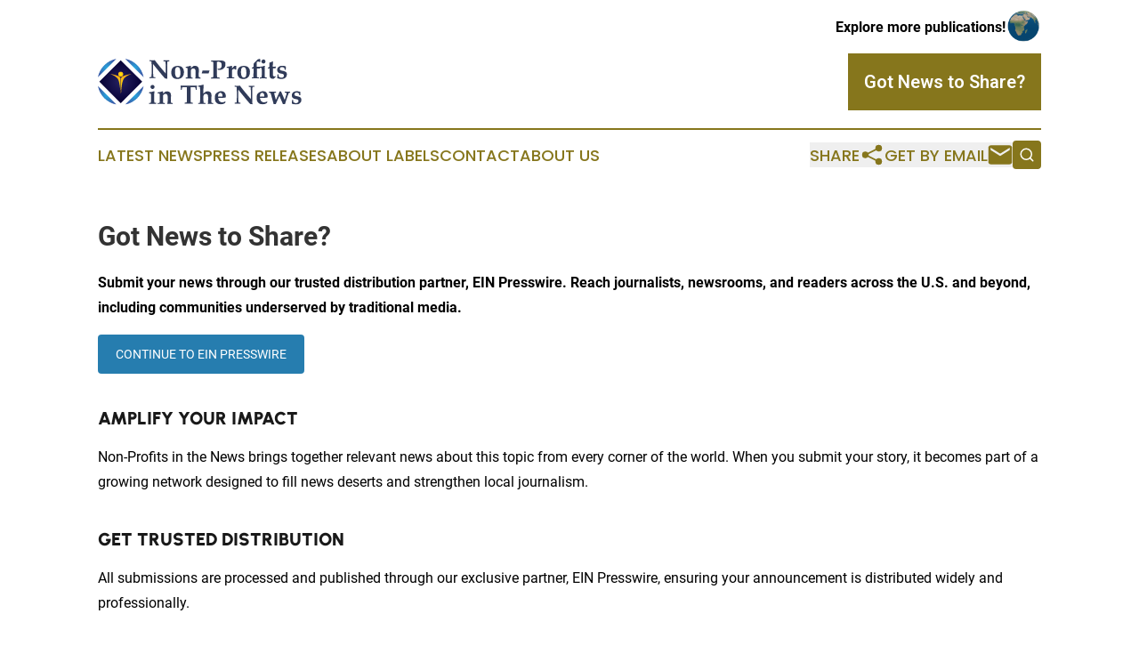

--- FILE ---
content_type: image/svg+xml
request_url: https://cdn.newsmatics.com/agp/sites/non-profitsinthenews-logo-1.svg
body_size: 20821
content:
<?xml version="1.0" encoding="UTF-8" standalone="no"?>
<!-- Generator: Adobe Illustrator 23.0.5, SVG Export Plug-In . SVG Version: 6.00 Build 0)  -->

<svg
   xmlns:dc="http://purl.org/dc/elements/1.1/"
   xmlns:cc="http://creativecommons.org/ns#"
   xmlns:rdf="http://www.w3.org/1999/02/22-rdf-syntax-ns#"
   xmlns:svg="http://www.w3.org/2000/svg"
   xmlns="http://www.w3.org/2000/svg"
   xmlns:sodipodi="http://sodipodi.sourceforge.net/DTD/sodipodi-0.dtd"
   xmlns:inkscape="http://www.inkscape.org/namespaces/inkscape"
   version="1.1"
   id="Layer_1"
   x="0px"
   y="0px"
   viewBox="0 0 229.2 51.5"
   enable-background="new 0 0 400 225"
   xml:space="preserve"
   sodipodi:docname="Non-Profitsinthenews-logo-b16-SVG-Resized_cropped.svg"
   width="229.2"
   height="51.5"
   inkscape:version="0.92.3 (2405546, 2018-03-11)"><metadata
   id="metadata113"><rdf:RDF><cc:Work
       rdf:about=""><dc:format>image/svg+xml</dc:format><dc:type
         rdf:resource="http://purl.org/dc/dcmitype/StillImage" /></cc:Work></rdf:RDF></metadata><defs
   id="defs111" /><sodipodi:namedview
   pagecolor="#ffffff"
   bordercolor="#666666"
   borderopacity="1"
   objecttolerance="10"
   gridtolerance="10"
   guidetolerance="10"
   inkscape:pageopacity="0"
   inkscape:pageshadow="2"
   inkscape:window-width="640"
   inkscape:window-height="480"
   id="namedview109"
   showgrid="false"
   inkscape:zoom="0.835"
   inkscape:cx="128.9"
   inkscape:cy="16.8"
   inkscape:window-x="0"
   inkscape:window-y="0"
   inkscape:window-maximized="0"
   inkscape:current-layer="Layer_1" />
<g
   id="g64"
   transform="translate(-71.1,-77.8)">
	<g
   id="g37">
		
			<radialGradient
   id="SVGID_1_"
   cx="81.5"
   cy="106.9429"
   r="10.3947"
   gradientTransform="matrix(1,0,0,-1,0,225.89)"
   gradientUnits="userSpaceOnUse">
			<stop
   offset="0"
   style="stop-color:#25A9E0"
   id="stop2" />
			<stop
   offset="1"
   style="stop-color:#3A5FAB"
   id="stop4" />
		</radialGradient>
		<path
   d="m 71.1,108.5 20.8,20.8 c -10.5,-2 -18.8,-10.2 -20.8,-20.8 z"
   id="path7"
   inkscape:connector-curvature="0"
   style="fill:url(#SVGID_1_)" />
		
			<radialGradient
   id="SVGID_2_"
   cx="81.5"
   cy="137.64"
   r="10.3938"
   gradientTransform="matrix(1,0,0,-1,0,225.89)"
   gradientUnits="userSpaceOnUse">
			<stop
   offset="0"
   style="stop-color:#25A9E0"
   id="stop9" />
			<stop
   offset="1"
   style="stop-color:#3A5FAB"
   id="stop11" />
		</radialGradient>
		<path
   d="M 91.9,77.9 71.1,98.6 c 2,-10.5 10.3,-18.7 20.8,-20.7 z"
   id="path14"
   inkscape:connector-curvature="0"
   style="fill:url(#SVGID_2_)" />
		
			<radialGradient
   id="SVGID_3_"
   cx="96.849998"
   cy="122.29"
   r="24.125"
   gradientTransform="matrix(1,0,0,-1,0,225.89)"
   gradientUnits="userSpaceOnUse">
			<stop
   offset="0"
   style="stop-color:#262261"
   id="stop16" />
			<stop
   offset="1"
   style="stop-color:#050034"
   id="stop18" />
		</radialGradient>
		<polygon
   points="72.7,103.6 96.8,79.5 121,103.6 96.8,127.7 "
   id="polygon21"
   style="fill:url(#SVGID_3_)" />
		
			<radialGradient
   id="SVGID_4_"
   cx="112.2"
   cy="137.6385"
   r="10.3923"
   gradientTransform="matrix(1,0,0,-1,0,225.89)"
   gradientUnits="userSpaceOnUse">
			<stop
   offset="0"
   style="stop-color:#25A9E0"
   id="stop23" />
			<stop
   offset="1"
   style="stop-color:#3A5FAB"
   id="stop25" />
		</radialGradient>
		<path
   d="M 122.6,98.6 101.8,77.8 c 10.5,2.1 18.8,10.3 20.8,20.8 z"
   id="path28"
   inkscape:connector-curvature="0"
   style="fill:url(#SVGID_4_)" />
		
			<radialGradient
   id="SVGID_5_"
   cx="112.2"
   cy="106.9429"
   r="10.3924"
   gradientTransform="matrix(1,0,0,-1,0,225.89)"
   gradientUnits="userSpaceOnUse">
			<stop
   offset="0"
   style="stop-color:#25A9E0"
   id="stop30" />
			<stop
   offset="1"
   style="stop-color:#3A5FAB"
   id="stop32" />
		</radialGradient>
		<path
   d="m 101.8,129.3 20.8,-20.8 c -2,10.6 -10.3,18.8 -20.8,20.8 z"
   id="path35"
   inkscape:connector-curvature="0"
   style="fill:url(#SVGID_5_)" />
	</g>
	<g
   id="g62">
		<g
   id="g53">
			
				<radialGradient
   id="SVGID_6_"
   cx="90.4375"
   cy="118.59"
   r="9.8708"
   gradientTransform="matrix(1,0,0,-1,0,225.89)"
   gradientUnits="userSpaceOnUse">
				<stop
   offset="0"
   style="stop-color:#FFF100"
   id="stop39" />
				<stop
   offset="1"
   style="stop-color:#FBB017"
   id="stop41" />
			</radialGradient>
			<path
   d="m 96.6,119.8 c 0,0 -0.1,-16.6 -3.7,-20.2 -3.6,-3.6 -8.6,-4.8 -8.6,-4.8 0,0 12.4,1.7 12.3,5.1 0,2.5 0,19.9 0,19.9 z"
   id="path44"
   inkscape:connector-curvature="0"
   style="fill:url(#SVGID_6_)" />
			
				<radialGradient
   id="SVGID_7_"
   cx="103.2497"
   cy="118.59"
   r="9.8690996"
   gradientTransform="matrix(1,0,0,-1,0,225.89)"
   gradientUnits="userSpaceOnUse">
				<stop
   offset="0"
   style="stop-color:#FFF100"
   id="stop46" />
				<stop
   offset="1"
   style="stop-color:#FBB017"
   id="stop48" />
			</radialGradient>
			<path
   d="m 97.1,119.8 c 0,0 0.1,-16.6 3.7,-20.2 3.6,-3.6 8.6,-4.8 8.6,-4.8 0,0 -12.4,1.7 -12.3,5.1 0,2.5 0,19.9 0,19.9 z"
   id="path51"
   inkscape:connector-curvature="0"
   style="fill:url(#SVGID_7_)" />
		</g>
		
			<radialGradient
   id="SVGID_8_"
   cx="96.840897"
   cy="130.7207"
   r="2.8094001"
   gradientTransform="matrix(1,0,0,-1,0,225.89)"
   gradientUnits="userSpaceOnUse">
			<stop
   offset="0"
   style="stop-color:#FFF100"
   id="stop55" />
			<stop
   offset="1"
   style="stop-color:#FBB017"
   id="stop57" />
		</radialGradient>
		<circle
   cx="96.800003"
   cy="95.199997"
   r="2.8"
   id="circle60"
   style="fill:url(#SVGID_8_)" />
	</g>
</g>
<g
   enable-background="new    "
   id="g86"
   transform="translate(-71.1,-77.8)">
	<path
   d="m 151.7,80.6 -0.2,0.1 c -1,0.1 -1.6,0.1 -1.7,0.1 -0.3,0.1 -0.4,0.3 -0.5,0.5 -0.1,0.7 -0.2,2.2 -0.2,4.5 v 5.9 c 0,4.3 0.1,7.2 0.2,8.5 l -0.2,0.1 c -1.1,-0.2 -1.9,-0.3 -2.5,-0.4 -2.6,-2.9 -7,-8.2 -13.3,-16 v 9.5 c 0,2.3 0.1,3.8 0.2,4.5 0,0.3 0.2,0.5 0.5,0.5 0.1,0 0.7,0.1 1.7,0.1 l 0.1,0.1 v 1 l -0.1,0.1 c -1.1,-0.1 -2.2,-0.1 -3.1,-0.1 -1.1,0 -2.2,0 -3.4,0.1 l -0.1,-0.1 v -1 l 0.1,-0.1 c 1,-0.1 1.6,-0.1 1.7,-0.1 0.3,-0.1 0.4,-0.3 0.5,-0.5 0.1,-0.7 0.2,-2.2 0.2,-4.5 v -7.7 c 0,-2.3 -0.1,-3.8 -0.2,-4.5 0,-0.3 -0.2,-0.5 -0.5,-0.5 -0.1,0 -0.7,-0.1 -1.7,-0.1 l -0.1,-0.1 v -1 l 0.1,-0.1 c 0.9,0.1 1.8,0.1 2.6,0.1 1.3,0 2.4,0 3.3,-0.1 3.5,4.6 7.6,9.6 12.3,14.9 v -8.5 c 0,-2.3 -0.1,-3.8 -0.2,-4.5 0,-0.3 -0.2,-0.5 -0.5,-0.5 -0.1,0 -0.7,-0.1 -1.7,-0.1 l -0.1,-0.1 v -1 l 0.1,-0.1 c 1.1,0.1 2.1,0.1 3.1,0.1 1.2,0 2.4,0 3.4,-0.1 l 0.1,0.1 v 1 z"
   id="path66"
   inkscape:connector-curvature="0"
   style="fill:#303b59" />
	<path
   d="m 168,92.7 c 0,3.4 -1.2,5.7 -3.5,7 -1.1,0.6 -2.4,0.9 -3.9,0.9 -2.2,0 -3.9,-0.6 -5.1,-1.9 -1.2,-1.3 -1.8,-3.1 -1.8,-5.5 0,-3.3 1.1,-5.5 3.4,-6.6 1.1,-0.5 2.4,-0.8 3.9,-0.8 3.1,0 5.1,1.1 6.1,3.2 0.6,0.9 0.9,2.2 0.9,3.7 z m -4,1.2 c 0,-2.4 -0.3,-4.1 -0.8,-5.2 -0.5,-1 -1.3,-1.6 -2.4,-1.6 -1.9,0 -2.9,1.7 -2.9,5.2 0,4.5 1.1,6.7 3.2,6.7 1.3,0 2.2,-0.7 2.6,-2.2 0.2,-0.7 0.3,-1.7 0.3,-2.9 z"
   id="path68"
   inkscape:connector-curvature="0"
   style="fill:#303b59" />
	<path
   d="m 186.7,99.9 -0.1,0.2 c -1.1,-0.1 -2,-0.1 -2.7,-0.1 -0.7,0 -1.7,0 -3,0.1 l -0.1,-0.1 c 0.2,-2.2 0.3,-3.8 0.3,-5 v -2.8 c 0,-2.4 -0.9,-3.5 -2.6,-3.5 -0.9,0 -1.6,0.3 -2.1,0.9 -0.4,0.5 -0.6,1 -0.6,1.6 v 2.7 c 0,2.5 0.1,4 0.2,4.6 0.1,0.3 0.6,0.5 1.7,0.5 l 0.1,0.1 v 0.9 l -0.1,0.1 c -0.8,-0.1 -2.1,-0.1 -3.7,-0.1 -1.7,0 -3.1,0 -4,0.1 l -0.1,-0.1 v -1 l 0.1,-0.1 c 0.9,0 1.5,-0.1 1.7,-0.2 0.2,-0.1 0.3,-0.3 0.3,-0.7 0.1,-1.3 0.1,-2.6 0.1,-4.1 v -2.1 c 0,-1.9 -0.1,-3.1 -0.2,-3.3 -0.1,-0.2 -0.3,-0.3 -0.6,-0.4 -0.1,0 -0.5,0 -1.3,-0.1 l -0.1,-0.1 v -0.8 l 0.1,-0.2 c 1.7,-0.2 3.6,-0.6 5.5,-1.2 l 0.3,0.2 v 2.4 l 2.5,-2.1 c 0.6,-0.3 1.3,-0.4 2.1,-0.4 1.5,0 2.7,0.5 3.5,1.4 0.6,0.8 0.9,1.9 0.9,3.3 0,0.2 0,0.8 -0.1,2 0,1.2 -0.1,2 -0.1,2.5 0,1.5 0,2.4 0.1,2.8 0,0.4 0.2,0.7 0.3,0.8 0.1,0.1 0.7,0.2 1.5,0.2 l 0.1,0.1 v 1 z"
   id="path70"
   inkscape:connector-curvature="0"
   style="fill:#303b59" />
	<path
   d="m 195.8,94.3 h -7.7 l -0.2,-0.2 c 0.2,-0.3 0.3,-0.8 0.6,-1.5 0.2,-0.7 0.4,-1.3 0.4,-1.6 h 7.7 l 0.3,0.3 c -0.5,0.6 -0.9,1.6 -1.1,3 z"
   id="path72"
   inkscape:connector-curvature="0"
   style="fill:#303b59" />
	<path
   d="m 214.7,84 c 0,2 -0.7,3.6 -2,4.7 -1.4,1.1 -2.9,1.7 -4.6,1.7 -0.6,0 -1.2,-0.1 -1.8,-0.2 -0.1,-0.3 -0.3,-0.6 -0.5,-1 l 0.3,-0.3 c 0.4,0.1 0.8,0.2 1.1,0.2 1,0 1.8,-0.3 2.4,-1 0.6,-0.7 0.9,-1.7 0.9,-2.9 0,-2.7 -1.2,-4.1 -3.6,-4.1 -0.3,0 -0.9,0.1 -1.7,0.2 -0.1,0.2 -0.1,1.8 -0.1,4.8 v 7.7 c 0,2.3 0.1,3.8 0.2,4.5 0,0.3 0.2,0.5 0.5,0.5 0.1,0 0.8,0.1 2,0.1 l 0.2,0.2 v 1 l -0.1,0.1 c -1.3,-0.1 -2.9,-0.1 -4.8,-0.1 -2.1,0 -3.6,0 -4.5,0.1 l -0.1,-0.1 v -1 l 0.2,-0.2 c 1,-0.1 1.5,-0.1 1.7,-0.1 0.3,-0.1 0.4,-0.3 0.5,-0.5 0.1,-0.7 0.2,-2.2 0.2,-4.5 v -7.7 c 0,-2.3 -0.1,-3.8 -0.2,-4.5 0,-0.3 -0.2,-0.5 -0.5,-0.5 -0.1,0 -0.7,-0.1 -1.7,-0.1 l -0.1,-0.2 v -1 l 0.2,-0.1 c 0.9,0.1 2.4,0.1 4.4,0.1 0.8,0 2,0 3.5,0 1.5,0 2.4,0 2.6,0 2.7,0 4.4,0.7 5.2,2 0,0.4 0.2,1.2 0.2,2.2 z"
   id="path74"
   inkscape:connector-curvature="0"
   style="fill:#303b59" />
	<path
   d="m 227,85.9 -0.1,2.6 c 0,0.4 0,0.9 -0.1,1.5 l -0.6,0.2 c -0.5,-0.7 -1.1,-1 -1.9,-1 -0.7,0 -1.3,0.3 -1.8,0.9 -0.3,0.4 -0.4,0.9 -0.4,1.6 V 95 c 0,0.7 0,1.7 0.1,2.9 0,0.4 0.1,0.6 0.3,0.7 0.2,0.1 0.9,0.2 2,0.2 l 0.1,0.1 v 0.9 l -0.1,0.1 c -1.4,-0.1 -2.8,-0.1 -4.2,-0.1 -1.7,0 -3.1,0 -4,0.1 l -0.1,-0.1 V 99 l 0.1,-0.1 c 0.9,0 1.5,-0.1 1.7,-0.2 0.2,-0.1 0.3,-0.3 0.3,-0.7 0.1,-1.3 0.1,-2.6 0.1,-4.1 v -2.1 c 0,-1.9 -0.1,-3.1 -0.2,-3.3 -0.1,-0.2 -0.3,-0.3 -0.6,-0.4 -0.1,0 -0.5,0 -1.3,-0.1 l -0.1,-0.1 v -0.8 l 0.1,-0.2 c 1.7,-0.2 3.6,-0.6 5.5,-1.2 l 0.3,0.2 v 2.8 c 0.6,-0.7 1.3,-1.5 2.2,-2.4 0.4,-0.4 0.9,-0.6 1.6,-0.6 0.4,0 0.8,0.1 1.1,0.2 z"
   id="path76"
   inkscape:connector-curvature="0"
   style="fill:#303b59" />
	<path
   d="m 242.3,92.7 c 0,3.4 -1.2,5.7 -3.5,7 -1.1,0.6 -2.4,0.9 -3.8,0.9 -2.2,0 -3.9,-0.6 -5.1,-1.9 -1.2,-1.3 -1.8,-3.1 -1.8,-5.5 0,-3.3 1.1,-5.5 3.4,-6.6 1.1,-0.5 2.4,-0.8 3.9,-0.8 3.1,0 5.1,1.1 6.1,3.2 0.6,0.9 0.8,2.2 0.8,3.7 z m -4,1.2 c 0,-2.4 -0.3,-4.1 -0.8,-5.2 -0.5,-1.1 -1.3,-1.6 -2.4,-1.6 -1.9,0 -2.9,1.7 -2.9,5.2 0,4.5 1.1,6.7 3.2,6.7 1.3,0 2.2,-0.7 2.6,-2.2 0.2,-0.7 0.3,-1.7 0.3,-2.9 z"
   id="path78"
   inkscape:connector-curvature="0"
   style="fill:#303b59" />
	<path
   d="m 261.3,99.9 -0.1,0.1 c -0.9,-0.1 -2.2,-0.1 -3.8,-0.1 -1.6,0 -2.9,0 -3.8,0.1 l -0.1,-0.1 V 99 l 0.1,-0.1 c 0.9,0 1.4,-0.1 1.6,-0.2 0.2,-0.1 0.3,-0.3 0.3,-0.7 0.1,-1.3 0.1,-2.6 0.1,-4.1 v -2.1 c 0,-1.9 -0.1,-3 -0.2,-3.3 -0.1,-0.2 -0.3,-0.3 -0.6,-0.4 -0.1,0 -0.5,0 -1.3,-0.1 l -0.1,0.6 -0.1,0.1 h -2.1 c -0.4,0 -0.8,0 -1.1,0 v 2.6 c 0,4.4 0.1,6.7 0.2,7 0.1,0.2 0.2,0.3 0.4,0.3 0.2,0.1 0.7,0.1 1.5,0.1 l 0.1,0.1 v 0.9 l -0.1,0.1 h -1.1 c -1,0 -2,-0.1 -2.9,-0.1 -1.5,0 -2.8,0 -3.7,0.1 l -0.1,-0.1 V 99 l 0.1,-0.1 c 0.8,0 1.3,-0.1 1.4,-0.2 0.2,-0.1 0.3,-0.3 0.3,-0.7 0.1,-1.3 0.1,-3.5 0.1,-6.6 v -2.6 c -0.2,0 -0.5,0 -1,0 -0.2,0 -0.4,0 -0.8,0 l -0.1,-0.1 v -0.5 l 0.1,-0.2 1.1,-0.7 c 0.3,-0.2 0.5,-0.3 0.6,-0.4 0.1,-0.1 0.1,-0.2 0.1,-0.3 v -0.2 c 0,-1.5 0.1,-2.5 0.3,-3.1 0.1,-0.3 0.3,-0.6 0.6,-1 0.1,-0.1 0.7,-0.7 1.9,-1.8 l 0.9,-0.9 c 0.3,-0.3 0.6,-0.6 1,-0.9 0.5,-0.4 1.2,-0.6 1.9,-0.6 0.3,0 0.7,0.1 1.1,0.2 0,0.3 0,0.8 -0.1,1.6 0,0.4 0,0.9 0,1.5 l -0.5,0.3 c -0.5,-0.5 -1.1,-0.7 -1.8,-0.7 -0.5,0 -0.9,0.1 -1.2,0.3 -0.3,0.2 -0.5,0.5 -0.5,1 0,0.5 -0.1,1.3 -0.1,2.6 v 2 c 1.4,0 2.6,0 3.4,-0.1 1.3,-0.1 2.5,-0.2 3.3,-0.4 0.6,-0.2 1.4,-0.4 2.3,-0.7 l 0.3,0.2 c -0.1,1.8 -0.2,3.3 -0.2,4.5 V 95 c 0,0.7 0,1.7 0.1,2.9 0,0.4 0.1,0.6 0.3,0.7 0.2,0.1 0.7,0.2 1.6,0.2 l 0.2,0.1 v 1 z m -1.5,-19 c 0,0.6 -0.2,1.1 -0.7,1.6 -0.4,0.4 -1,0.7 -1.6,0.7 -0.6,0 -1.1,-0.2 -1.6,-0.7 -0.4,-0.4 -0.7,-1 -0.7,-1.6 0,-0.6 0.2,-1.2 0.7,-1.6 0.4,-0.4 1,-0.7 1.6,-0.7 0.6,0 1.1,0.2 1.6,0.7 0.5,0.5 0.7,1 0.7,1.6 z"
   id="path80"
   inkscape:connector-curvature="0"
   style="fill:#303b59" />
	<path
   d="m 271.5,98 c -0.1,0.1 -0.3,0.3 -0.6,0.6 -0.6,0.5 -1.1,1 -1.5,1.5 -0.5,0.2 -1,0.2 -1.4,0.2 -1.3,0 -2.3,-0.4 -2.9,-1.2 -0.3,-0.3 -0.4,-0.7 -0.5,-1.2 -0.1,-0.5 -0.1,-1.2 -0.1,-2.1 v -3.5 -3.6 h -0.5 -0.8 -0.6 l -0.2,-0.1 v -0.4 l 0.1,-0.2 c 0.2,-0.1 0.4,-0.3 0.8,-0.5 0.4,-0.3 0.8,-0.5 1,-0.7 v -2 c 0,-0.8 0,-1.7 -0.1,-2.6 0.7,-0.2 1.3,-0.4 1.8,-0.6 0.5,-0.2 1.1,-0.5 1.9,-0.9 l 0.4,0.3 c -0.1,1.2 -0.2,2.3 -0.2,3.2 l -0.1,2.5 h 0.5 c 1.1,0 2,0 2.7,-0.1 l 0.2,0.2 -0.2,1.7 -0.1,0.1 h -3 v 4.9 c 0,1.6 0,2.5 0.1,2.8 0,0.4 0.2,0.7 0.5,1 0.3,0.3 0.7,0.4 1.2,0.4 0.4,0 0.9,-0.1 1.4,-0.3 z"
   id="path82"
   inkscape:connector-curvature="0"
   style="fill:#303b59" />
	<path
   d="m 283.9,95.4 c 0,1.6 -0.6,2.8 -1.8,3.8 -1.2,1 -2.7,1.4 -4.6,1.4 -1.3,0 -2.8,-0.3 -4.3,-0.9 L 273,99.5 c 0.1,-0.9 0.1,-1.6 0.2,-2.1 l 0.1,-1.8 0.1,-0.2 h 0.9 l 0.2,0.2 c 0,1.1 0.1,1.7 0.1,1.9 0.8,1.1 1.9,1.6 3.2,1.6 0.9,0 1.5,-0.2 2,-0.6 0.5,-0.4 0.8,-1 0.8,-1.7 0,-0.9 -0.4,-1.5 -1.2,-1.8 -0.3,-0.1 -1,-0.3 -2,-0.5 -1.6,-0.3 -2.7,-0.7 -3.2,-1.2 -0.8,-0.7 -1.2,-1.6 -1.2,-2.9 0,-1.4 0.5,-2.5 1.5,-3.4 1.1,-0.9 2.5,-1.3 4.3,-1.3 1.5,0 2.8,0.3 3.9,0.8 l 0.1,0.2 c -0.1,0.4 -0.2,1.6 -0.2,3.4 l -0.2,0.1 h -0.8 l -0.2,-0.1 c 0,-0.7 -0.1,-1.3 -0.2,-1.7 -0.6,-0.8 -1.5,-1.2 -2.7,-1.2 -0.8,0 -1.4,0.2 -1.9,0.6 -0.5,0.4 -0.7,0.9 -0.7,1.5 0,0.8 0.4,1.3 1.2,1.6 0.4,0.1 1.1,0.3 2.1,0.5 1.6,0.3 2.7,0.7 3.2,1.1 1.1,0.6 1.5,1.6 1.5,2.9 z"
   id="path84"
   inkscape:connector-curvature="0"
   style="fill:#303b59" />
</g>
<g
   enable-background="new    "
   id="g106"
   transform="translate(-71.1,-77.8)">
	<path
   d="m 136.9,128.5 -0.1,0.1 c -0.9,-0.1 -2.2,-0.1 -4,-0.1 -1.7,0 -3.1,0 -4,0.1 l -0.1,-0.1 v -0.9 l 0.1,-0.1 c 0.9,0 1.5,-0.1 1.7,-0.2 0.2,-0.1 0.3,-0.3 0.3,-0.7 0.1,-1.3 0.1,-2.6 0.1,-4.1 v -2.1 c 0,-1.9 -0.1,-3 -0.2,-3.3 -0.1,-0.2 -0.3,-0.3 -0.6,-0.4 -0.1,0 -0.5,0 -1.3,-0.1 l -0.1,-0.1 v -0.8 l 0.1,-0.2 c 1.9,-0.2 3.7,-0.6 5.6,-1.2 l 0.3,0.2 c -0.1,1.8 -0.2,3.3 -0.2,4.5 v 4.6 c 0,0.7 0,1.7 0.1,2.9 0,0.4 0.1,0.6 0.3,0.7 0.2,0.1 0.8,0.2 1.7,0.2 l 0.2,0.1 v 1 z m -2,-19 c 0,0.6 -0.2,1.1 -0.7,1.6 -0.4,0.4 -1,0.7 -1.6,0.7 -0.6,0 -1.1,-0.2 -1.6,-0.7 -0.4,-0.4 -0.7,-1 -0.7,-1.6 0,-0.6 0.2,-1.2 0.7,-1.6 0.4,-0.4 1,-0.7 1.6,-0.7 0.6,0 1.1,0.2 1.6,0.7 0.5,0.5 0.7,1 0.7,1.6 z"
   id="path88"
   inkscape:connector-curvature="0"
   style="fill:#303b59" />
	<path
   d="m 155.3,128.5 -0.1,0.2 c -1.1,-0.1 -2,-0.1 -2.7,-0.1 -0.7,0 -1.7,0 -3,0.1 l -0.1,-0.1 c 0.2,-2.2 0.3,-3.8 0.3,-5 v -2.8 c 0,-2.4 -0.9,-3.5 -2.6,-3.5 -0.9,0 -1.6,0.3 -2.1,0.9 -0.4,0.5 -0.6,1 -0.6,1.6 v 2.7 c 0,2.5 0.1,4 0.2,4.6 0.1,0.3 0.6,0.5 1.7,0.5 l 0.1,0.1 v 0.9 l -0.1,0.1 c -0.8,-0.1 -2.1,-0.1 -3.7,-0.1 -1.7,0 -3.1,0 -4,0.1 l -0.1,-0.1 v -0.9 l 0.1,-0.1 c 0.9,0 1.5,-0.1 1.7,-0.2 0.2,-0.1 0.3,-0.3 0.3,-0.7 0.1,-1.3 0.1,-2.6 0.1,-4.1 v -2.1 c 0,-1.9 -0.1,-3.1 -0.2,-3.3 -0.1,-0.2 -0.3,-0.3 -0.6,-0.4 -0.1,0 -0.5,0 -1.3,-0.1 l -0.1,-0.1 v -0.8 l 0.1,-0.2 c 1.7,-0.2 3.6,-0.6 5.5,-1.2 l 0.3,0.2 v 2.4 l 2.5,-2.1 c 0.6,-0.3 1.3,-0.4 2.1,-0.4 1.5,0 2.7,0.5 3.5,1.4 0.6,0.8 0.9,1.9 0.9,3.3 0,0.2 0,0.8 -0.1,2 0,1.2 -0.1,2 -0.1,2.5 0,1.5 0,2.4 0.1,2.8 0,0.4 0.2,0.7 0.3,0.8 0.1,0.1 0.7,0.2 1.5,0.2 l 0.1,0.1 v 0.9 z"
   id="path90"
   inkscape:connector-curvature="0"
   style="fill:#303b59" />
	<path
   d="m 182.6,108.1 c -0.1,0.7 -0.2,1.5 -0.2,2.2 v 2.4 l -0.1,0.1 h -0.9 l -0.2,-0.1 c 0,-1.2 -0.1,-2 -0.2,-2.2 -0.1,-0.4 -0.4,-0.6 -0.9,-0.7 -0.2,0 -1.1,0 -2.7,0 h -1.9 c 0,0.3 0,1.7 0,4 v 8.3 c 0,2.3 0.1,3.8 0.2,4.5 0,0.3 0.2,0.5 0.5,0.5 0.1,0 0.7,0.1 1.7,0.1 l 0.1,0.1 v 1 l -0.1,0.1 c -1,-0.1 -2.5,-0.1 -4.5,-0.1 -2.1,0 -3.6,0 -4.5,0.1 l -0.1,-0.1 v -1 l 0.1,-0.1 c 1,-0.1 1.6,-0.1 1.7,-0.1 0.3,-0.1 0.4,-0.3 0.5,-0.5 0.1,-0.7 0.2,-2.2 0.2,-4.5 v -8.3 c 0,-2.4 0,-3.7 0,-4 h -2.1 c -1.7,0 -2.7,0.1 -3,0.2 -0.2,0.1 -0.3,0.1 -0.3,0.2 -0.1,0.2 -0.2,0.5 -0.2,0.9 -0.1,0.5 -0.1,1 -0.1,1.6 l -0.1,0.1 h -0.9 l -0.2,-0.1 v -2.5 c 0,-0.7 -0.1,-1.4 -0.2,-2.2 l 0.1,-0.1 c 0.6,0.1 2.7,0.1 6.2,0.1 h 5.9 c 3.3,0 5.4,0 6.2,-0.1 z"
   id="path92"
   inkscape:connector-curvature="0"
   style="fill:#303b59" />
	<path
   d="m 200.8,128.5 -0.1,0.2 c -1.1,-0.1 -2,-0.1 -2.7,-0.1 -0.7,0 -1.7,0 -3,0.1 l -0.1,-0.1 c 0.2,-2.2 0.3,-3.8 0.3,-5 v -2.8 c 0,-2.4 -0.9,-3.5 -2.6,-3.5 -0.9,0 -1.6,0.3 -2.1,0.9 -0.4,0.5 -0.6,1.2 -0.6,1.9 v 1.7 c 0,2 0,3.6 0.1,4.8 0,0.4 0.1,0.6 0.3,0.7 0.2,0.1 0.8,0.2 1.7,0.2 l 0.2,0.1 v 0.9 l -0.1,0.1 c -0.9,-0.1 -2.2,-0.1 -4,-0.1 -1.8,0 -3.1,0 -4,0.1 l -0.1,-0.1 v -0.9 l 0.1,-0.1 c 0.9,0 1.5,-0.1 1.7,-0.2 0.2,-0.1 0.3,-0.3 0.3,-0.7 0.1,-1.3 0.1,-3.5 0.1,-6.6 v -4.9 c 0,-2 0,-3.7 -0.1,-4.9 0,-0.4 -0.1,-0.6 -0.3,-0.7 -0.2,-0.1 -0.8,-0.2 -1.7,-0.2 l -0.1,-0.2 v -0.8 l 0.1,-0.2 c 1.9,-0.2 3.7,-0.6 5.6,-1.2 l 0.3,0.2 c 0,0.3 0,0.7 0,1.4 -0.1,2.3 -0.1,4.9 -0.1,7.7 v 0.8 l 2.6,-2.2 c 0.6,-0.3 1.3,-0.4 2.1,-0.4 1.5,0 2.7,0.5 3.5,1.4 0.6,0.8 0.9,1.9 0.9,3.3 0,0.2 0,0.8 -0.1,1.8 0,1 -0.1,1.9 -0.1,2.8 0,1.5 0,2.4 0.1,2.8 0,0.4 0.2,0.7 0.3,0.8 0.1,0.1 0.7,0.2 1.5,0.2 l 0.1,0.1 z"
   id="path94"
   inkscape:connector-curvature="0"
   style="fill:#303b59" />
	<path
   d="m 215.2,120.4 c 0,0.2 0,0.4 0,0.7 l -0.2,0.2 c -1.3,0.3 -3,0.5 -5.1,0.5 -0.4,0 -0.9,0 -1.7,0 -0.8,0 -1.3,0 -1.7,0 0.1,1.4 0.5,2.6 1.3,3.5 0.9,1 2,1.5 3.4,1.5 0.9,0 2,-0.3 3.3,-1 l 0.3,0.4 -0.6,1.4 c -1.4,0.9 -2.9,1.4 -4.6,1.4 -2.2,0 -3.9,-0.6 -5.1,-1.8 -1.2,-1.2 -1.8,-3 -1.8,-5.3 0,-2.7 0.6,-4.6 1.9,-5.5 1.8,-1.4 3.5,-2.1 5.1,-2.1 1.7,0 3.1,0.5 4,1.5 1,1.2 1.5,2.7 1.5,4.6 z m -3.8,-0.4 c 0,-2.6 -0.8,-3.9 -2.4,-3.9 -1.7,0 -2.6,1.3 -2.6,3.9 v 0.3 c 0.6,0.1 1.6,0.1 3,0.1 0.7,0 1.4,0 2,-0.1 0,-0.1 0,-0.2 0,-0.3 z"
   id="path96"
   inkscape:connector-curvature="0"
   style="fill:#303b59" />
	<path
   d="m 247.5,109.2 -0.2,0.1 c -1,0.1 -1.6,0.1 -1.7,0.1 -0.3,0.1 -0.4,0.3 -0.5,0.5 -0.1,0.7 -0.2,2.2 -0.2,4.5 v 5.9 c 0,4.3 0.1,7.2 0.2,8.5 L 245,129 c -1.1,-0.2 -1.9,-0.3 -2.5,-0.4 -2.6,-2.9 -7,-8.2 -13.3,-16 v 9.5 c 0,2.3 0.1,3.8 0.2,4.5 0,0.3 0.2,0.5 0.5,0.5 0.1,0 0.7,0.1 1.7,0.1 l 0.1,0.1 v 1 l -0.1,0.1 c -1.1,-0.1 -2.2,-0.1 -3.1,-0.1 -1.1,0 -2.2,0 -3.4,0.1 l -0.1,-0.1 v -1 l 0.1,-0.1 c 1,-0.1 1.6,-0.1 1.7,-0.1 0.3,-0.1 0.4,-0.3 0.5,-0.5 0.1,-0.7 0.2,-2.2 0.2,-4.5 v -7.7 c 0,-2.3 -0.1,-3.8 -0.2,-4.5 0,-0.3 -0.2,-0.5 -0.5,-0.5 -0.1,0 -0.7,-0.1 -1.7,-0.1 l -0.1,-0.1 v -1 l 0.1,-0.1 c 0.9,0.1 1.8,0.1 2.6,0.1 1.3,0 2.4,0 3.3,-0.1 3.5,4.6 7.6,9.6 12.3,14.9 v -8.5 c 0,-2.3 -0.1,-3.8 -0.2,-4.5 0,-0.3 -0.2,-0.5 -0.5,-0.5 -0.1,0 -0.7,-0.1 -1.7,-0.1 l -0.1,-0.1 v -1 l 0.1,-0.1 c 1.1,0.1 2.1,0.1 3.1,0.1 1.2,0 2.4,0 3.4,-0.1 l 0.1,0.1 z"
   id="path98"
   inkscape:connector-curvature="0"
   style="fill:#303b59" />
	<path
   d="m 262.3,120.4 c 0,0.2 0,0.4 0,0.7 l -0.2,0.2 c -1.3,0.3 -3,0.5 -5.1,0.5 -0.4,0 -0.9,0 -1.7,0 -0.8,0 -1.3,0 -1.7,0 0.1,1.4 0.5,2.6 1.3,3.5 0.9,1 2,1.5 3.4,1.5 0.9,0 2,-0.3 3.3,-1 l 0.3,0.4 -0.6,1.4 c -1.4,0.9 -2.9,1.4 -4.6,1.4 -2.2,0 -3.9,-0.6 -5.1,-1.8 -1.2,-1.2 -1.8,-3 -1.8,-5.3 0,-2.7 0.6,-4.6 1.9,-5.5 1.8,-1.4 3.5,-2.1 5.1,-2.1 1.7,0 3.1,0.5 4,1.5 1,1.2 1.5,2.7 1.5,4.6 z m -3.8,-0.4 c 0,-2.6 -0.8,-3.9 -2.4,-3.9 -1.7,0 -2.6,1.3 -2.6,3.9 v 0.3 c 0.6,0.1 1.6,0.1 3,0.1 0.7,0 1.4,0 2,-0.1 0,-0.1 0,-0.2 0,-0.3 z"
   id="path100"
   inkscape:connector-curvature="0"
   style="fill:#303b59" />
	<path
   d="m 287.7,115.9 -0.2,0.1 c -0.6,0 -0.9,0.1 -1.1,0.1 -0.2,0.1 -0.3,0.2 -0.4,0.3 -0.1,0.2 -0.3,0.6 -0.6,1.5 -0.4,1 -0.7,2 -1.1,3 l -1.7,5.1 c -0.1,0.4 -0.3,0.9 -0.4,1.4 l -0.4,1.4 h -2.4 l -1.6,-3.9 -2.3,-5.4 c -1.3,2.8 -2.5,5.5 -3.6,8.1 l -0.5,1.2 H 269 c 0,-0.1 -0.1,-0.4 -0.3,-1.1 -0.1,-0.4 -0.2,-0.8 -0.4,-1.4 l -2.1,-7.6 c -0.3,-1.1 -0.5,-1.8 -0.7,-2.1 -0.1,-0.2 -0.2,-0.3 -0.4,-0.4 -0.2,-0.1 -0.6,-0.1 -1.4,-0.2 l -0.1,-0.2 V 115 l 0.2,-0.1 c 0.8,0 2,0 3.7,0 1.8,0 3.1,0 4,0 l 0.2,0.1 v 0.9 l -0.2,0.1 c -0.8,0 -1.3,0 -1.5,0.1 -0.3,0.1 -0.4,0.2 -0.4,0.4 0,0.2 0,0.5 0.1,0.9 l 1.8,6.7 3.5,-7.8 c 0.2,-0.6 0.5,-1.2 0.8,-1.8 h 1.5 l 4.1,9.6 1.4,-4.3 c 0.5,-1.6 0.8,-2.7 0.8,-3.1 0,-0.2 -0.1,-0.4 -0.2,-0.5 -0.2,-0.1 -0.7,-0.1 -1.6,-0.2 l -0.2,-0.1 V 115 l 0.2,-0.2 c 0.7,0 1.7,0 3,0 0.9,0 1.8,0 2.6,0 l 0.2,0.1 v 1 z"
   id="path102"
   inkscape:connector-curvature="0"
   style="fill:#303b59" />
	<path
   d="m 300.3,124 c 0,1.6 -0.6,2.8 -1.8,3.8 -1.2,1 -2.7,1.4 -4.6,1.4 -1.3,0 -2.8,-0.3 -4.3,-0.9 l -0.2,-0.2 c 0.1,-0.9 0.1,-1.6 0.2,-2.1 l 0.1,-1.8 0.1,-0.2 h 0.9 l 0.2,0.2 c 0,1.1 0.1,1.7 0.1,1.9 0.8,1.1 1.9,1.6 3.2,1.6 0.9,0 1.5,-0.2 2,-0.6 0.5,-0.4 0.8,-1 0.8,-1.7 0,-0.9 -0.4,-1.5 -1.2,-1.8 -0.3,-0.1 -1,-0.3 -2,-0.5 -1.6,-0.3 -2.7,-0.7 -3.2,-1.2 -0.8,-0.7 -1.2,-1.6 -1.2,-2.9 0,-1.4 0.5,-2.5 1.5,-3.4 1.1,-0.9 2.5,-1.3 4.3,-1.3 1.5,0 2.8,0.3 3.9,0.8 l 0.1,0.2 c -0.1,0.4 -0.2,1.6 -0.2,3.4 l -0.2,0.1 H 298 l -0.2,-0.1 c 0,-0.7 -0.1,-1.3 -0.2,-1.7 -0.6,-0.8 -1.5,-1.2 -2.7,-1.2 -0.8,0 -1.4,0.2 -1.9,0.6 -0.5,0.4 -0.7,0.9 -0.7,1.5 0,0.8 0.4,1.3 1.2,1.6 0.4,0.1 1.1,0.3 2.1,0.5 1.6,0.3 2.7,0.7 3.2,1.1 1.1,0.6 1.5,1.6 1.5,2.9 z"
   id="path104"
   inkscape:connector-curvature="0"
   style="fill:#303b59" />
</g>
</svg>